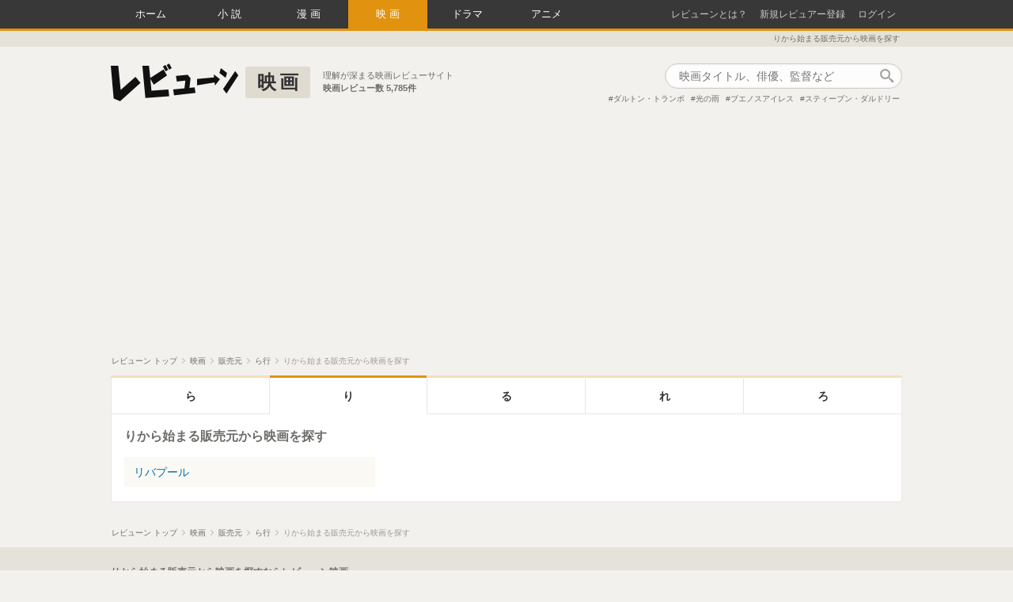

--- FILE ---
content_type: text/html; charset=utf-8
request_url: https://www.google.com/recaptcha/api2/aframe
body_size: 267
content:
<!DOCTYPE HTML><html><head><meta http-equiv="content-type" content="text/html; charset=UTF-8"></head><body><script nonce="Uy-mrCcRCkhX7xHhMoDLjg">/** Anti-fraud and anti-abuse applications only. See google.com/recaptcha */ try{var clients={'sodar':'https://pagead2.googlesyndication.com/pagead/sodar?'};window.addEventListener("message",function(a){try{if(a.source===window.parent){var b=JSON.parse(a.data);var c=clients[b['id']];if(c){var d=document.createElement('img');d.src=c+b['params']+'&rc='+(localStorage.getItem("rc::a")?sessionStorage.getItem("rc::b"):"");window.document.body.appendChild(d);sessionStorage.setItem("rc::e",parseInt(sessionStorage.getItem("rc::e")||0)+1);localStorage.setItem("rc::h",'1768815933814');}}}catch(b){}});window.parent.postMessage("_grecaptcha_ready", "*");}catch(b){}</script></body></html>